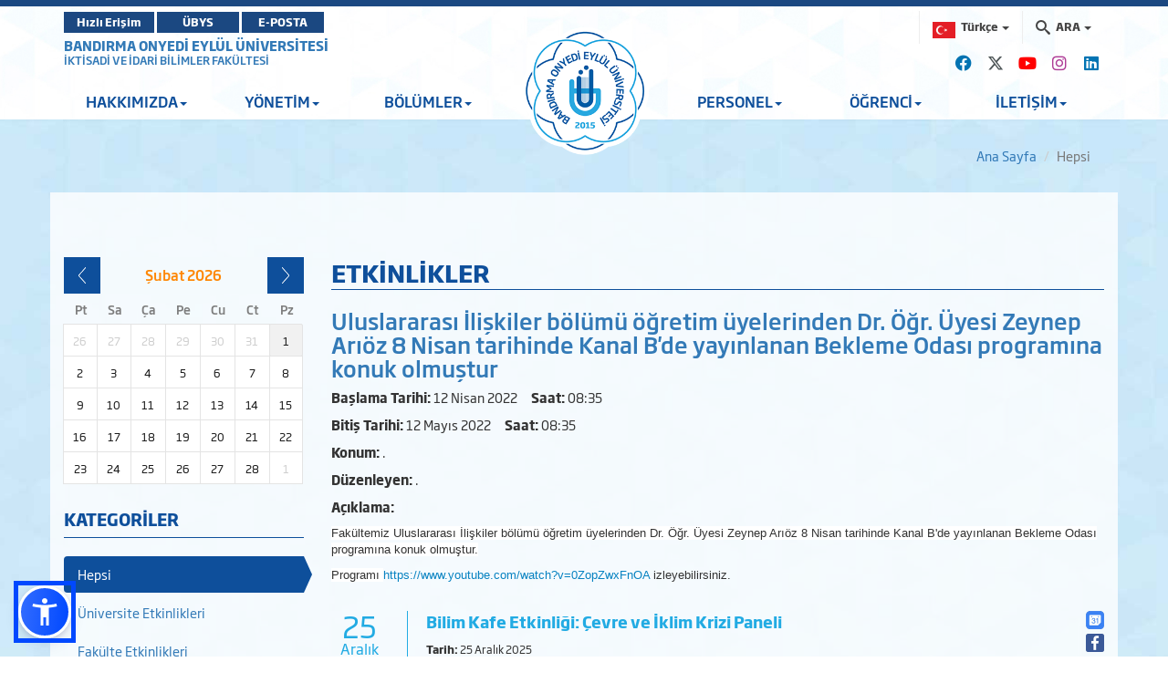

--- FILE ---
content_type: text/html; charset=utf-8
request_url: https://iibf.bandirma.edu.tr/tr/iibf/Etkinlik/Liste/Uluslararasi-Iliskiler-bolumu-ogretim-uyelerinden-Dr-Ogr-Uyesi-Zeynep-Arioz-8-Nisan-tarihinde-Kanal-Bde-yayinlanan-Bekleme-Odasi-programina-konuk-olmustur-879?k=-1
body_size: 21178
content:
<!DOCTYPE html>

<html>
<head>
    <meta name="viewport" content="width=device-width, initial-scale=1" />

    <meta charset="utf-8" />
    <meta http-equiv="X-UA-Compatible" content="IE=edge" />
    <title>BANDIRMA ONYEDİ EYL&#220;L &#220;NİVERSİTESİ - İktisadi ve İdari Bilimler Fak&#252;ltesi Liste</title>
    <meta name="description" content="BANDIRMA ONYEDİ EYL&#220;L &#220;NİVERSİTESİ KURUMSAL İNTERNET SİTESİ">
    <meta name="keywords" content="Bandırma, Onyedi, Eylül, Üniversitesi, Bandırma Onyedi Eylül Üniversitesi">

    <meta property="og:title">
    <meta property="og:description">
    <meta property="og:image">

    <meta name="twitter:card" content="summary_large_image" />
    <meta name="twitter:title">
    <meta name="twitter:description">
    <meta name="twitter:image">


    <!-- Favicons -->
    <link rel="apple-touch-icon" sizes="57x57" href="/Content/Ortak/images/favicons/apple-icon-57x57.png">
    <link rel="apple-touch-icon" sizes="60x60" href="/Content/Ortak/images/favicons/apple-icon-60x60.png">
    <link rel="apple-touch-icon" sizes="72x72" href="/Content/Ortak/images/favicons/apple-icon-72x72.png">
    <link rel="apple-touch-icon" sizes="76x76" href="/Content/Ortak/images/favicons/apple-icon-76x76.png">
    <link rel="apple-touch-icon" sizes="114x114" href="/Content/Ortak/images/favicons/apple-icon-114x114.png">
    <link rel="apple-touch-icon" sizes="120x120" href="/Content/Ortak/images/favicons/apple-icon-120x120.png">
    <link rel="apple-touch-icon" sizes="144x144" href="/Content/Ortak/images/favicons/apple-icon-144x144.png">
    <link rel="apple-touch-icon" sizes="152x152" href="/Content/Ortak/images/favicons/apple-icon-152x152.png">
    <link rel="apple-touch-icon" sizes="180x180" href="/Content/Ortak/images/favicons/apple-icon-180x180.png">
    <link rel="icon" type="image/png" sizes="192x192" href="/Content/Ortak/images/favicons/android-icon-192x192.png">
    <link rel="icon" type="image/png" sizes="32x32" href="/Content/Ortak/images/favicons/favicon-32x32.png">
    <link rel="icon" type="image/png" sizes="96x96" href="/Content/Ortak/images/favicons/favicon-96x96.png">
    <link rel="icon" type="image/png" sizes="16x16" href="/Content/Ortak/images/favicons/favicon-16x16.png">
    <link rel="manifest" href="/Content/Ortak/images/favicons/manifest.json">
    <meta name="msapplication-TileColor" content="#ffffff">
    <meta name="msapplication-TileImage" content="/Content/Ortak/images/favicons/ms-icon-144x144.png">
    <meta name="theme-color" content="#ffffff">
    <base />


    <link href="/SGTcss?v=y18zaMXl3zEbcedwy3ktK40aqO11PwUqg_kNVLVhDq41" rel="stylesheet"/>



    <script src="/SGTjs?v=v3pGm9z367CHEQ5zc2xAjvDHrqoiJ1VvoGQ0WPTjlWw1"></script>

    

    

    <!-- Google Analytics -->
    <script src="https://www.google-analytics.com/analytics.js"></script>
    <script>
        (function (i, s, o, g, r, a, m) {
            i['GoogleAnalyticsObject'] = r; i[r] = i[r] || function () {
                (i[r].q = i[r].q || []).push(arguments)
            }, i[r].l = 1 * new Date(); a = s.createElement(o),
                m = s.getElementsByTagName(o)[0]; a.async = 1; a.src = g; m.parentNode.insertBefore(a, m)
        })(window, document, 'script', 'https://www.google-analytics.com/analytics.js', 'ga');

        ga('create', 'G-NS9204N16S', 'auto');
        ga('send', 'pageview');
    </script>

    <!-- Global site tag (gtag.js) - Google Analytics -->
    <script async src="https://www.googletagmanager.com/gtag/js?id=G-NS9204N16S"></script>
    <script>
        window.dataLayer = window.dataLayer || [];
        function gtag() { dataLayer.push(arguments); }
        gtag('js', new Date());

        gtag('config', 'G-NS9204N16S');
    </script>
    <!-- End Google Analytics -->





</head>
<body class="bandirma" data-scrollwidth="17">


    <header id="header">
        <div class="top-bar">
            <div class="top"></div>
            <div class="middle">
                <div class="container clearfix">
                    <div class="buttons pull-left">
							<a class="btn btn-primary" target="_blank" href="https://banuportal.bandirma.edu.tr/">Hızlı Erişim</a>
                            <a class="btn btn-primary" target="_blank" href="https://ubys.bandirma.edu.tr/">ÜBYS</a>
                            <a class="btn btn-primary" href="https://mail.google.com/a/bandirma.edu.tr" target="_blank">E-POSTA</a>
                    </div>
                    <div class="search pull-right">
                        <div class="navbar-form" role="search">
                            <div class="input-group">
                                <ul class="breadcrumb-buttons">
                                        <li class="language dropdown">
                                            
<a href="#" class="dropdown-toggle" data-toggle="dropdown"><img src="/Content/Web/images/flags/TR_yeni.png" alt="T&#252;rk&#231;e" width="25" height="18"> <span>T&#252;rk&#231;e</span> <b class="caret"></b></a>
<ul class="dropdown-menu dropdown-menu-right icons-right">
    <li class="active">
        <a href="/tr/iibf"><img src="/Content/Web/images/flags/TR_yeni.png" alt="T&#252;rk&#231;e" width="25" height="18" /> T&#252;rk&#231;e</a>
    </li>
    <li class="">
        <a href="/en/iibf"><img src="/Content/Web/images/flags/1.png" alt="English" width="25" height="18" /> English</a>
    </li>
    
</ul>

                                        </li>
                                                                        <li class="dropdown">
                                        







<a href="#" class="dropdown-toggle" data-toggle="dropdown"><i class="icon-search3"></i> <span>ARA</span> <b class="caret"></b></a>
<div class="popup dropdown-menu dropdown-menu-right">
    <div class="popup-header">
        <a href="#" class="pull-left"><i class="icon-paragraph-justify"></i></a>
        <span>Hızlı Arama</span>
        <a href="#" class="pull-right"><i class="icon-new-tab"></i></a>
    </div>

<form action="/tr/iibf/Arama/BirimdeAra/92" class="breadcrumb-search" id="HizliAramaForm" method="post"><input name="__RequestVerificationToken" type="hidden" value="L97Zwz_LVgcO6fwOYw6wy_si-xXUeQfRSHP9EuGAHDIrt2Q1wwlprla1Y7Wj7eONqCWqyWn5qH4txQXBDnBiKI5r5Pc5go6cZl9Fo3todwE1" /><input class="form-control autocomplete" id="AranacakKelime" name="AranacakKelime" placeholder="Aranacak Kelime..." tabindex="1" type="text" value="" /><input data-val="true" data-val-number="BirimID alanı bir sayı olmalıdır." data-val-required="The BirimID field is required." id="BirimID" name="BirimID" type="hidden" value="" /><input id="BirimSEO" name="BirimSEO" type="hidden" value="iibf" /><input id="SubDomain" name="SubDomain" type="hidden" value="" />        <input type="submit" class="btn btn-block btn-primary" value="ARA">
</form>
</div>

<script>
    $('#AranacakKelime').keypress(function (e) {
        if (e.which == 13) {
            $("#HizliAramaForm").submit();
            return false;
        }
    });
</script>


                                    </li>
                                </ul>
                            </div>
                        </div>
                    </div>
                </div>
            </div>
        </div>
        <div class="navbar-container">
            <div class="container">
                <div id="navbar-tools">
                    <!--Donut#[base64]#-->



<link rel="stylesheet" href="https://cdnjs.cloudflare.com/ajax/libs/font-awesome/6.4.2/css/all.min.css" integrity="sha512-z3gLpd7yknf1YoNbCzqRKc4qyor8gaKU1qmn+CShxbuBusANI9QpRohGBreCFkKxLhei6S9CQXFEbbKuqLg0DA==" crossorigin="anonymous" referrerpolicy="no-referrer" />

    <a class="social-icon" href="https://www.facebook.com/profile.php?id=100080372980222" target="_blank"><i class="fa-brands fa-facebook"></i></a>     <a class="social-icon" href="https://twitter.com/banu_iibf" target="_blank"><i class="fa-brands fa-x-twitter"></i></a>     <a class="social-icon" href="https://www.youtube.com/channel/UCnF7WNo7l4JqILgNkdhO_zw" target="_blank"><i class="fa-brands fa-youtube"></i></a>     <a class="social-icon" href="https://www.instagram.com/banuiibf/" target="_blank"><i class="fa-brands fa-instagram"></i></a>
    <a class="social-icon" href="" target="_blank"><i class="fa-brands fa-linkedin"></i></a>


<!--EndDonut-->
                </div>
            </div>
            <nav class="navbar navbar-default navbar-sticky">
                <div class="container">
                        <div class="site-name">
                            <a href="https://www.bandirma.edu.tr/">BANDIRMA ONYEDİ EYL&#220;L &#220;NİVERSİTESİ</a>
                            <span><a href=https://iibf.bandirma.edu.tr/iibf>İKTİSADİ VE İDARİ BİLİMLER FAK&#220;LTESİ</a></span>
                            <span><a href=https://iibf.bandirma.edu.tr/iibf></a></span>
                        </div> <!--div class="navbar-header"> <a class="nav-button" id="nav-button"> <span>MENU</span> <i class="lines"></i> </a> </div-->
                    

<div class="collapse navbar-collapse js-navbar-collapse" id="mainMenu">
    <ul class="nav navbar-nav level0">

            <li class="dropdown  depth-0   ">
                <a class="dropdown-toggle" data-toggle="dropdown">HAKKIMIZDA<span class="caret"></span></a>

                        <ul class="dropdown-menu" style="display: none; opacity: 1;">

                                <li class="dropdown depth-1 ">
                                    <a href="/tr/iibf/s/Dekan-Mesaji-98" >Dekan Mesajı</a>
                                </li>
                                <li class="dropdown depth-1 ">
                                    <a href="/tr/iibf/s/Misyonumuz-ve-Vizyonumuz-111" >Misyon & Vizyon</a>
                                </li>
                                <li class="dropdown depth-1 ">
                                    <a href="/tr/iibf/s/Organizasyon-Semasi-255" >Organizasyon Şeması</a>
                                </li>
                                <li class="dropdown depth-1 ">
                                    <a href="/tr/iibf/s/Tarihce-354" >Tarihçe</a>
                                </li>
                                <li class="dropdown depth-1 ">
                                    <a href="/tr/iibf/s/Tanitim-Videolari-35386" >Tanıtım</a>
                                </li>
                                <li class="dropdown depth-1 ">
                                    <a class="dropdown-toggle" data-toggle="dropdown">Stratejik Plan<i class="fa fa-caret-right pull-right"></i></a>
                                        <ul class="dropdown-menu" style="display: none; opacity: 1;">
                                                <li class="depth-2 ">
                                                    <a href="/tr/iibf/s/Stratejik-Planlarimiz-17931" >Stratejik Plan</a>
                                                </li>
                                                <li class="depth-2 ">
                                                    <a href="/tr/iibf/s/Stratejik-Hedefler-17926" >Stratejik Hedeflerimiz</a>
                                                </li>
                                                <li class="depth-2 ">
                                                    <a href="/tr/iibf/s/Stratejik-Plan-Izleme-Raporu-17929" >Stratejik Plan İzleme Raporları</a>
                                                </li>
                                        </ul>
                                </li>
                                <li class="dropdown depth-1 ">
                                    <a href="/tr/iibf/s/Dekanlik-Akreditasyon-ve-Kalite-Komisyonu-1670" >Kalite Yönetim Sistemi<i class="fa fa-caret-right pull-right"></i></a>
                                        <ul class="dropdown-menu" style="display: none; opacity: 1;">
                                                <li class="depth-2 ">
                                                    <a href="/tr/iibf/s/Dekanlik-Akreditasyon-ve-Kalite-Komisyonu-1670" >Dekanlık Akreditasyon ve Kalite Komisyonu</a>
                                                </li>
                                                <li class="depth-2 ">
                                                    <a href="/tr/iibf/s/Ic-Degerlendirme-Raporu-247" >Birim (İİBF) İç Değerlendirme Raporları</a>
                                                </li>
                                                <li class="depth-2 ">
                                                    <a href="/tr/iibf/s/IIBF-Faaliyet-Raporlari-21421" >İİBF Faaliyet Raporları</a>
                                                </li>
                                                <li class="depth-2 ">
                                                    <a href="/tr/iibf/s/Gorev-Tanimlari-19819" >Görev Tanımları</a>
                                                </li>
                                                <li class="depth-2 ">
                                                    <a href="/tr/iibf/s/Is-Akis-Semalari-20034" >İş Akış Şemaları</a>
                                                </li>
                                                <li class="depth-2 ">
                                                    <a href="/tr/iibf/s/Ic-ve-Dis-Paydaslarimiz-20055" >İç ve Dış Paydaşlarımız</a>
                                                </li>
                                                <li class="depth-2 ">
                                                    <a href="/tr/iibf/s/Ogrenci-Memnuniyeti-Anket-Raporu-33376" >Öğrenci Memnuniyeti Anket Raporu</a>
                                                </li>
                                        </ul>
                                </li>
                                <li class="dropdown depth-1 ">
                                    <a href="/tr/iibf/s/KURULLAR-ve-KOMISYONLAR-35179" >Kurullar ve Komisyonlar</a>
                                </li>
                                <li class="dropdown depth-1 ">
                                    <a href="/tr/iibf/s/Hassas-Gorevler-17082" >Hassas Görevler</a>
                                </li>
                                <li class="dropdown depth-1 ">
                                    <a href="/tr/iibf/s/Dekanlarimiz-21022" >Dekanlarımız</a>
                                </li>
                                <li class="dropdown depth-1 ">
                                    <a href="https://sosyaletik.bandirma.edu.tr/sosyaletik" target"_self"  class="" data-toggle="" >Sosyal ve Beşeri Bilimler Etik Kurulu</a>
                                </li>
                                <li class="dropdown depth-1 ">
                                    <a class="dropdown-toggle" data-toggle="dropdown">Araştırma ve Geliştirme<i class="fa fa-caret-right pull-right"></i></a>
                                        <ul class="dropdown-menu" style="display: none; opacity: 1;">
                                                <li class="depth-2 ">
                                                    <a href="/tr/iibf/s/Akademik-Performans-Izleme-33349" >Akademik Performans İzleme</a>
                                                </li>
                                                <li class="depth-2 ">
                                                    <a href="/tr/iibf/s/Toplumsal-Katki--33369" >Toplumsal Katkı</a>
                                                </li>
                                                <li class="depth-2 ">
                                                    <a href="/tr/iibf/s/Projeler-33374" >Projeler</a>
                                                </li>
                                        </ul>
                                </li>
                                <li class="dropdown depth-1 ">
                                    <a href="/tr/iibf/s/Risk-Kutugu-35479" >Risk Kütüğü</a>
                                </li>
                                <li class="dropdown depth-1 ">
                                    <a href="/tr/iibf/s/Bina-Kat-Planlari-22784" >Bina Kat Planları</a>
                                </li>

                        </ul>
            </li>
            <li class="dropdown  depth-0   ">
                <a class="dropdown-toggle" data-toggle="dropdown">YÖNETİM<span class="caret"></span></a>

                        <ul class="dropdown-menu" style="display: none; opacity: 1;">

                                <li class="dropdown depth-1 ">
                                    <a href="/tr/iibf/s/Dekanlik-235" >Dekanlık</a>
                                </li>
                                <li class="dropdown depth-1 ">
                                    <a href="/tr/iibf/s/Fakulte-Kurulu-112" >Fakülte Kurulu<i class="fa fa-caret-right pull-right"></i></a>
                                        <ul class="dropdown-menu" style="display: none; opacity: 1;">
                                                <li class="depth-2 ">
                                                    <a href="/tr/iibf/s/Fakulte-Kurulu-112" >Fakülte Kurulu Organizasyon Şeması</a>
                                                </li>
                                                <li class="depth-2 ">
                                                    <a href="/tr/iibf/s/-35384" >Fakülte Kurulu Kararları</a>
                                                </li>
                                        </ul>
                                </li>
                                <li class="dropdown depth-1 ">
                                    <a href="/tr/iibf/s/Fakulte-Yonetim-Kurulu-113" >Fakülte Yönetim Kurulu<i class="fa fa-caret-right pull-right"></i></a>
                                        <ul class="dropdown-menu" style="display: none; opacity: 1;">
                                                <li class="depth-2 ">
                                                    <a href="/tr/iibf/s/Fakulte-Yonetim-Kurulu-113" >Fakülte Yönetim Kurulu Organizasyon Şeması</a>
                                                </li>
                                                <li class="depth-2 ">
                                                    <a href="/tr/iibf/s/-35384" >Fakülte Yönetim Kurulu Kararları</a>
                                                </li>
                                        </ul>
                                </li>
                                <li class="dropdown depth-1 ">
                                    <a href="/tr/iibf/s/Fakulte-Danisma-Kurulu-15062" >Fakülte Danışma Kurulu</a>
                                </li>

                        </ul>
            </li>
            <li class="dropdown  depth-0   ">
                <a class="dropdown-toggle" data-toggle="dropdown">BÖLÜMLER<span class="caret"></span></a>

                        <ul class="dropdown-menu" style="display: none; opacity: 1;">

                                <li class="dropdown depth-1 ">
                                    <a href="http://iibf.bandirma.edu.tr/tr/ceko">&#199;alışma Ekonomisi ve End&#252;stri İlişkileri B&#246;l&#252;m&#252;</a>
                                </li>
                                <li class="dropdown depth-1 ">
                                    <a href="http://iibf.bandirma.edu.tr/tr/ekonometri">Ekonometri B&#246;l&#252;m&#252;</a>
                                </li>
                                <li class="dropdown depth-1 ">
                                    <a href="http://iibf.bandirma.edu.tr/tr/iktisat">İktisat B&#246;l&#252;m&#252;</a>
                                </li>
                                <li class="dropdown depth-1 ">
                                    <a href="https://iibf.bandirma.edu.tr/en/iktisat" target"_self"  class="" data-toggle="" >İngilizce İktisat Programı</a>
                                </li>
                                <li class="dropdown depth-1 ">
                                    <a href="http://iibf.bandirma.edu.tr/tr/isletme">İşletme B&#246;l&#252;m&#252;</a>
                                </li>
                                <li class="dropdown depth-1 ">
                                    <a href="https://iibf.bandirma.edu.tr/en/isletme" target"_self"  class="" data-toggle="" >İşletme İngilizce Programı</a>
                                </li>
                                <li class="dropdown depth-1 ">
                                    <a href="http://iibf.bandirma.edu.tr/tr/maliye">Maliye B&#246;l&#252;m&#252;</a>
                                </li>
                                <li class="dropdown depth-1 ">
                                    <a href="http://iibf.bandirma.edu.tr/tr/sbky">Siyaset Bilimi ve Kamu Y&#246;netimi B&#246;l&#252;m&#252;</a>
                                </li>
                                <li class="dropdown depth-1 ">
                                    <a href="http://iibf.bandirma.edu.tr/tr/uluslararasi">Uluslararası İlişkiler B&#246;l&#252;m&#252;</a>
                                </li>

                        </ul>
            </li>
<li class="logo hidden-xs"><a href="http://www.bandirma.edu.tr/tr"><img src="/Content/Web/images/logo_tr.png" alt="BANDIRMA ONYEDİ EYLÜL ÜNİVERSİTESİ"></a></li>            <li class="dropdown  depth-0   ">
                <a class="dropdown-toggle" data-toggle="dropdown">PERSONEL<span class="caret"></span></a>

                        <ul class="dropdown-menu" style="display: none; opacity: 1;">

                                <li class="dropdown depth-1 ">
                                    <a href="http://iibf.bandirma.edu.tr/tr/iibf/Personel/Akademik">Akademik Personel</a>
                                </li>
                                <li class="dropdown depth-1 ">
                                    <a href="http://iibf.bandirma.edu.tr/tr/iibf/Personel/Idari">İdari Personel</a>
                                </li>
                                <li class="dropdown depth-1 ">
                                    <a href="/tr/iibf/s/Idari-Personel-Organizasyon-Semasi-14431" >İdari Personel Organizasyon Şeması</a>
                                </li>
                                <li class="dropdown depth-1 ">
                                    <a href="/tr/iibf/s/-Matbu-Formlar-40" >Formlar</a>
                                </li>
                                <li class="dropdown depth-1 ">
                                    <a href="/tr/iibf/s/DEKANLIK-TOPLANTI-SALONU-REZERVE-TAKVIMI-22071" >Dekanlık Toplantı Salonu Rezerve Takvimi</a>
                                </li>

                        </ul>
            </li>
            <li class="dropdown  vurgula  depth-0   ">
                <a class="dropdown-toggle" data-toggle="dropdown">ÖĞRENCİ<span class="caret"></span></a>

                        <ul class="dropdown-menu" style="display: none; opacity: 1;">

                                <li class="dropdown depth-1 ">
                                    <a href="/tr/iibf/s/Mevzuatlarimiz-256" >MEVZUAT</a>
                                </li>
                                <li class="dropdown depth-1 ">
                                    <a href="/tr/iibf/s/Dilekce-Ornekleri-55" >ÖĞRENCİ FORMLARI</a>
                                </li>
                                <li class="dropdown depth-1 ">
                                    <a class="dropdown-toggle" data-toggle="dropdown">İSTEĞE BAĞLI STAJ<i class="fa fa-caret-right pull-right"></i></a>
                                        <ul class="dropdown-menu" style="display: none; opacity: 1;">
                                                <li class="depth-2 ">
                                                    <a href="/tr/iibf/s/ISTEGE-BAGLI-STAJ-ISLEMLERI-21617" >İsteğe Bağlı Staj İşlemleri</a>
                                                </li>
                                                <li class="depth-2 ">
                                                    <a href="/tr/iibf/s/ISTEGE-BAGLI-STAJ-HAKKINDA-SIKCA-SORULAN-SORULAR-21619" >İsteğe Bağlı Staj Hakkında Sıkça Sorulan Sorular</a>
                                                </li>
                                                <li class="depth-2 ">
                                                    <a href="/tr/iibf/s/Bolum-Staj-Koordinator-Listesi-21641" >Bölüm Staj Koordinatör Listesi</a>
                                                </li>
                                        </ul>
                                </li>
                                <li class="dropdown depth-1 ">
                                    <a href="/tr/iibf/s/DEGISIM-PROGRAMLARI-680" >DEĞİŞİM PROGRAMLARI ve KOORDİNATÖRLÜKLER</a>
                                </li>
                                <li class="dropdown depth-1 ">
                                    <a href="https://ubys.bandirma.edu.tr/AIS/OutcomeBasedLearning/Home/Index?culture=tr-TR" target"_self"  class="" data-toggle="" >BİLGİ PAKETİ / DERS KATALOĞU</a>
                                </li>
                                <li class="dropdown depth-1 ">
                                    <a href="https://oidb.bandirma.edu.tr/tr/oidb/Sayfa/Goster/ONLISANS-LISANS-VE-LISANSUSTU-AKADEMIK-TAKVIMLER-17083" target"_self"  class="" data-toggle="" >AKADEMİK TAKVİM</a>
                                </li>
                                <li class="dropdown depth-1 ">
                                    <a class="dropdown-toggle" data-toggle="dropdown">S.S.S<i class="fa fa-caret-right pull-right"></i></a>
                                        <ul class="dropdown-menu" style="display: none; opacity: 1;">
                                                <li class="depth-2 ">
                                                    <a href="/tr/iibf/s/Obs-Uzerinden-Belge-Talebi-17297" >OBS EZERİNDEN BELGE TALEBİ</a>
                                                </li>
                                                <li class="depth-2 ">
                                                    <a href="https://webyonetim.bandirma.edu.tr/Content/Web/Yuklemeler/DosyaYoneticisi/539/files/IIBF_Sınavlarda_Uyulması_Gereken_Kurallar%20(2)(1).pdf" target"_self"  class="" data-toggle="" >Sınavda Uyulması Gereken kurallar</a>
                                                </li>
                                                <li class="depth-2 ">
                                                    <a href="/tr/iibf/s/Sikca-Sorulan-Sorular-17686" >Sıkça Sorulan Sorular</a>
                                                </li>
                                        </ul>
                                </li>
                                <li class="dropdown depth-1 ">
                                    <a href="/tr/iibf/s/Engelsiz-Universite-Ogrenci-Danismani-ve-Bolum-Temsilcileri-20168" >ENGELSİZ ÜNİVERSİTE ÖĞRENCİ DANIŞMANLARI</a>
                                </li>
                                <li class="dropdown depth-1 ">
                                    <a href="/tr/iibf/s/Dekana-Sor-20866" >Dekana Sor</a>
                                </li>
                                <li class="dropdown depth-1 ">
                                    <a href="/tr/iibf/s/ORYANTASYON-34279" >ORYANTASYON</a>
                                </li>
                                <li class="dropdown depth-1 ">
                                    <a class="dropdown-toggle" data-toggle="dropdown">MEZUN<i class="fa fa-caret-right pull-right"></i></a>
                                        <ul class="dropdown-menu" style="display: none; opacity: 1;">
                                                <li class="depth-2 ">
                                                    <a href="/tr/iibf/s/MEZUN-34291" >BANÜ-KAGEM Mezun Ofisi</a>
                                                </li>
                                                <li class="depth-2 ">
                                                    <a href="https://docs.google.com/forms/d/1FLlIaAQ84N9O6JRlrmrXk_bkaPQ8PwvuLmsqG3TjMko/edit" target"_self"  class="" data-toggle="" >BANÜ-İİBF Mezunları</a>
                                                </li>
                                                <li class="depth-2 ">
                                                    <a href="/tr/iibf/s/Mezun-Anket-Degerlendirme-Raporlari-34561" >Mezun Anket Raporları</a>
                                                </li>
                                        </ul>
                                </li>

                        </ul>
            </li>
            <li class="dropdown  vurgula  depth-0   ">
                <a class="dropdown-toggle" data-toggle="dropdown">İLETİŞİM<span class="caret"></span></a>

                        <ul class="dropdown-menu" style="display: none; opacity: 1;">

                                <li class="dropdown depth-1 ">
                                    <a href="http://iibf.bandirma.edu.tr/tr/iibf/Iletisim">İletişim</a>
                                </li>

                        </ul>
            </li>


        
        
    </ul>
</div>

                </div>
            </nav>
            <div class="navbar navbar-mobile navbar-sticky">
                <div class="container">
                    <div class="row">
                        <div class="col-md-3 col-sm-4">
                            <div class="logo">
                                <a href="/tr/iibf">
                                    <img src=/Content/Web/images/logo_tr.png alt="BANDIRMA ONYEDİ EYL&#220;L &#220;NİVERSİTESİ" />
                                </a>
                            </div>
                        </div>
                        <div class="col-md-9 col-sm-8">
                            <a class="nav-button" id="nav-button"> <span>MENU</span> <i class="lines"></i> </a>
                        </div>
                    </div>
                </div>
            </div>
        </div>
    </header>


    <main id="container">
        




<div class="container">
    <ol class="breadcrumb">
        <li><a href="/">Ana Sayfa</a></li>
        <li class="active">Hepsi</li>
    </ol>
</div>
<div class="widgetWrapper ">
    <div class="container contentBg">
        <div class="row">
            <div class="col-md-3">
                <div class="widget-main sideBar widget-etkinlik-takvimi">
                    <div class="widget-main-title">
                        <a href="#"><h4 class="widget-title">ETKİNLİK TAKVİMİ</h4></a>
                    </div>
                    <div class="widget-inner">
                        <div id="etkinlik-takvimi" data-postlink="/tr/92/Etkinlik/TakvimListe" data-bid="92" data-birimseo="iibf" data-lang="tr"></div>
                        <div style="clear: both;"></div>
                    </div> <!-- /.widget-inner -->
                </div> <!-- /.widget-main -->
                <div class="widget-main sideBar">
                    <div class="widget-main-title">
                        <a href="#"><h4 class="widget-title">KATEGORİLER</h4></a>
                    </div>
                    <div class="widget-inner">
                        <div class="blog-categories">
                            



<ul class="nav nav-pills brand-pills nav-stacked">
        <li class="brand-nav active"><a href="/tr/iibf/Etkinlik/Liste?k=-1">Hepsi</a></li>
        <li class="brand-nav "><a href="/tr/iibf/Etkinlik/Liste?k=11">&#220;niversite Etkinlikleri</a></li>
        <li class="brand-nav "><a href="/tr/iibf/Etkinlik/Liste?k=45">Fak&#252;lte Etkinlikleri</a></li>




</ul>


                        </div> <!-- /.blog-categories -->
                    </div> <!-- /.widget-inner -->
                </div> <!-- /.widget-main -->
            </div>
           
            <div class="col-md-9">

                <div class="etkinliklerCont">
                    <div class="spacer35 hidden-sm hidden-xs"></div>
                    <div id="etkinlikler">
                        <h1 class="page-title">ETKİNLİKLER</h1>
                        <div id="seciliEtkinlikDetay">
                            <div> 


    <div class="yazi">
        <h3><a>Uluslararası İlişkiler b&#246;l&#252;m&#252; &#246;ğretim &#252;yelerinden Dr. &#214;ğr. &#220;yesi Zeynep Arı&#246;z 8 Nisan tarihinde Kanal B&#39;de yayınlanan Bekleme Odası programına konuk olmuştur</a></h3>
        <p> <b>Başlama Tarihi:</b> 12 Nisan 2022 &nbsp;&nbsp;&nbsp;  <b>Saat:</b> 08:35 </p>
        <p> <b>Bitiş Tarihi:</b> 12 Mayıs 2022 &nbsp;&nbsp;&nbsp;  <b>Saat:</b> 08:35 </p>
        <p> <b>Konum:</b> . &nbsp;&nbsp;&nbsp; </p>
        <p><b>D&#252;zenleyen:</b> . </p>
        <p><b>A&#231;ıklama:</b> <p style="color: rgb(51, 51, 51); font-family: sans-serif, Arial, Verdana, &quot;Trebuchet MS&quot;; font-size: 13px;"><span style="background-color: rgb(255, 255, 255);">Fak&uuml;ltemiz Uluslararası İlişkiler b&ouml;l&uuml;m&uuml; &ouml;ğretim &uuml;yelerinden Dr. &Ouml;ğr. &Uuml;yesi Zeynep Arı&ouml;z 8 Nisan tarihinde Kanal B&#39;de yayınlanan Bekleme Odası programına konuk olmuştur.</span></p>

<p style="color: rgb(51, 51, 51); font-family: sans-serif, Arial, Verdana, &quot;Trebuchet MS&quot;; font-size: 13px;"><span style="background-color: rgb(255, 255, 255);">Programı&nbsp;</span><a href="https://www.youtube.com/watch?v=0ZopZwxFnOA" style="color: rgb(7, 130, 193);">https://www.youtube.com/watch?v=0ZopZwxFnOA</a>&nbsp;izleyebilirsiniz.</p>
</p>
        
    </div>

</div>
                        </div>
                        <div class="etkinlik-liste">

                            


        <div class="etkinlik">
            <div class="tarih"> <span class="gun">25</span> <span class="ay">Aralık</span> <span class="yil">2025</span> </div>
            <div class="yazi">
                <h3>
                    <a class="etkinlikLink" data-id="1592" data-birimseo="iibf" data-lang="tr" data-slug="Bilim-Kafe-Etkinligi-Cevre-ve-Iklim-Krizi-Paneli" href="#seciliEtkinlikDetay">Bilim Kafe Etkinliği: &#199;evre ve İklim Krizi Paneli</a>
                </h3>
                <p> <b>Tarih:</b> 25 Aralık 2025 </p>
                <p> <b>Saat:</b> 13:00 </p>
                <p> <b>Yer:</b> Prof. Dr. Aziz Sancar Konferans Salonu </p>
            </div>
            <div class="paylas">
                <a href="https://www.google.com/calendar/render?action=TEMPLATE&amp;amp;dates=20170630T140000/20170630T160000&amp;amp;sprop=website:http://www.bandirma.edu.tr/tr/92/Etkinlik/Goster/Bilim-Kafe-Etkinligi-Cevre-ve-Iklim-Krizi-Paneli-1592&amp;amp;location=Prof. Dr. Aziz Sancar Konferans Salonu&amp;amp;details=&amp;amp;pli=1&amp;amp;gsessionid=ok&amp;amp;sf=true&amp;amp;output=xml" title="Google takvime ekle" target="_blank">
                    <img src="/Content/Web/images/google-takvim.png" height="20" width="20" alt="Google Takvime Ekle">
                </a>
                <a href="http://www.facebook.com/sharer.php?u=http://www.bandirma.edu.tr/tr/92/Etkinlik/Goster/Bilim-Kafe-Etkinligi-Cevre-ve-Iklim-Krizi-Paneli-1592" title="Facebookta paylaş" target="_blank">
                    <img src="/Content/Web/images/facebook.png" height="20" width="20" alt="Facebookta Paylaş">
                </a>
                <a href="http://twitter.com/home?status=http://www.bandirma.edu.tr/tr/etkinlik/goster/5189/onur-gocmez-ve-serdar-kuter-ile-soylesi/tr/92/Etkinlik/Goster/Bilim-Kafe-Etkinligi-Cevre-ve-Iklim-Krizi-Paneli-1592" title="twitter da paylaş" target="_blank">
                    <img src="/Content/Web/images/twitter.png" height="20" width="20" alt="Twitterda Paylaş">
                </a>
            </div>
        </div>
        <div class="etkinlik">
            <div class="tarih"> <span class="gun">24</span> <span class="ay">Aralık</span> <span class="yil">2025</span> </div>
            <div class="yazi">
                <h3>
                    <a class="etkinlikLink" data-id="1593" data-birimseo="iibf" data-lang="tr" data-slug="Gelecegi-Tasarlayan-Gencler-Dijital-Yesil-ve-Sosyal-Donusumde-Rolunuz-Soylesisi-Duzenleniyor" href="#seciliEtkinlikDetay">“Geleceği Tasarlayan Gen&#231;ler: Dijital, Yeşil ve Sosyal D&#246;n&#252;ş&#252;mde Rol&#252;n&#252;z” S&#246;yleşisi D&#252;zenleniyor</a>
                </h3>
                <p> <b>Tarih:</b> 24 Aralık 2025 </p>
                <p> <b>Saat:</b> 13:00 </p>
                <p> <b>Yer:</b> Prof. Dr. Fuat Sezgin Konferans Salonu </p>
            </div>
            <div class="paylas">
                <a href="https://www.google.com/calendar/render?action=TEMPLATE&amp;amp;dates=20170630T140000/20170630T160000&amp;amp;sprop=website:http://www.bandirma.edu.tr/tr/92/Etkinlik/Goster/Gelecegi-Tasarlayan-Gencler-Dijital-Yesil-ve-Sosyal-Donusumde-Rolunuz-Soylesisi-Duzenleniyor-1593&amp;amp;location=Prof. Dr. Fuat Sezgin Konferans Salonu&amp;amp;details=&amp;amp;pli=1&amp;amp;gsessionid=ok&amp;amp;sf=true&amp;amp;output=xml" title="Google takvime ekle" target="_blank">
                    <img src="/Content/Web/images/google-takvim.png" height="20" width="20" alt="Google Takvime Ekle">
                </a>
                <a href="http://www.facebook.com/sharer.php?u=http://www.bandirma.edu.tr/tr/92/Etkinlik/Goster/Gelecegi-Tasarlayan-Gencler-Dijital-Yesil-ve-Sosyal-Donusumde-Rolunuz-Soylesisi-Duzenleniyor-1593" title="Facebookta paylaş" target="_blank">
                    <img src="/Content/Web/images/facebook.png" height="20" width="20" alt="Facebookta Paylaş">
                </a>
                <a href="http://twitter.com/home?status=http://www.bandirma.edu.tr/tr/etkinlik/goster/5189/onur-gocmez-ve-serdar-kuter-ile-soylesi/tr/92/Etkinlik/Goster/Gelecegi-Tasarlayan-Gencler-Dijital-Yesil-ve-Sosyal-Donusumde-Rolunuz-Soylesisi-Duzenleniyor-1593" title="twitter da paylaş" target="_blank">
                    <img src="/Content/Web/images/twitter.png" height="20" width="20" alt="Twitterda Paylaş">
                </a>
            </div>
        </div>
        <div class="etkinlik">
            <div class="tarih"> <span class="gun">10</span> <span class="ay">Aralık</span> <span class="yil">2025</span> </div>
            <div class="yazi">
                <h3>
                    <a class="etkinlikLink" data-id="1574" data-birimseo="iibf" data-lang="tr" data-slug="21-Yuzyilda-Insan-Haklari-Teori-Uygulama-ve-Krizler-Konferansi" href="#seciliEtkinlikDetay">21. Y&#252;zyılda İnsan Hakları: Teori, Uygulama ve Krizler Konferansı</a>
                </h3>
                <p> <b>Tarih:</b> 10 Aralık 2025 </p>
                <p> <b>Saat:</b> 11:00 </p>
                <p> <b>Yer:</b> Prof.Dr. Fuat SEZGİN Konferans Salonu </p>
            </div>
            <div class="paylas">
                <a href="https://www.google.com/calendar/render?action=TEMPLATE&amp;amp;dates=20170630T140000/20170630T160000&amp;amp;sprop=website:http://www.bandirma.edu.tr/tr/92/Etkinlik/Goster/21-Yuzyilda-Insan-Haklari-Teori-Uygulama-ve-Krizler-Konferansi-1574&amp;amp;location=Prof.Dr. Fuat SEZGİN Konferans Salonu&amp;amp;details=&amp;amp;pli=1&amp;amp;gsessionid=ok&amp;amp;sf=true&amp;amp;output=xml" title="Google takvime ekle" target="_blank">
                    <img src="/Content/Web/images/google-takvim.png" height="20" width="20" alt="Google Takvime Ekle">
                </a>
                <a href="http://www.facebook.com/sharer.php?u=http://www.bandirma.edu.tr/tr/92/Etkinlik/Goster/21-Yuzyilda-Insan-Haklari-Teori-Uygulama-ve-Krizler-Konferansi-1574" title="Facebookta paylaş" target="_blank">
                    <img src="/Content/Web/images/facebook.png" height="20" width="20" alt="Facebookta Paylaş">
                </a>
                <a href="http://twitter.com/home?status=http://www.bandirma.edu.tr/tr/etkinlik/goster/5189/onur-gocmez-ve-serdar-kuter-ile-soylesi/tr/92/Etkinlik/Goster/21-Yuzyilda-Insan-Haklari-Teori-Uygulama-ve-Krizler-Konferansi-1574" title="twitter da paylaş" target="_blank">
                    <img src="/Content/Web/images/twitter.png" height="20" width="20" alt="Twitterda Paylaş">
                </a>
            </div>
        </div>
        <div class="etkinlik">
            <div class="tarih"> <span class="gun">24</span> <span class="ay">Ekim</span> <span class="yil">2025</span> </div>
            <div class="yazi">
                <h3>
                    <a class="etkinlikLink" data-id="1537" data-birimseo="iibf" data-lang="tr" data-slug="Kuresel-Guvenlik-Uluslararasi-Is-Birligi-ve-BMnin-Rolu-Konferansi" href="#seciliEtkinlikDetay">&quot;K&#252;resel G&#252;venlik, Uluslararası İş Birliği ve BM’nin Rol&#252;&quot; Konferansı</a>
                </h3>
                <p> <b>Tarih:</b> 24 Ekim 2025 </p>
                <p> <b>Saat:</b> 10:30 </p>
                <p> <b>Yer:</b> Prof.Dr. Aziz Sancar Konferans Salonu </p>
            </div>
            <div class="paylas">
                <a href="https://www.google.com/calendar/render?action=TEMPLATE&amp;amp;dates=20170630T140000/20170630T160000&amp;amp;sprop=website:http://www.bandirma.edu.tr/tr/92/Etkinlik/Goster/Kuresel-Guvenlik-Uluslararasi-Is-Birligi-ve-BMnin-Rolu-Konferansi-1537&amp;amp;location=Prof.Dr. Aziz Sancar Konferans Salonu&amp;amp;details=&amp;amp;pli=1&amp;amp;gsessionid=ok&amp;amp;sf=true&amp;amp;output=xml" title="Google takvime ekle" target="_blank">
                    <img src="/Content/Web/images/google-takvim.png" height="20" width="20" alt="Google Takvime Ekle">
                </a>
                <a href="http://www.facebook.com/sharer.php?u=http://www.bandirma.edu.tr/tr/92/Etkinlik/Goster/Kuresel-Guvenlik-Uluslararasi-Is-Birligi-ve-BMnin-Rolu-Konferansi-1537" title="Facebookta paylaş" target="_blank">
                    <img src="/Content/Web/images/facebook.png" height="20" width="20" alt="Facebookta Paylaş">
                </a>
                <a href="http://twitter.com/home?status=http://www.bandirma.edu.tr/tr/etkinlik/goster/5189/onur-gocmez-ve-serdar-kuter-ile-soylesi/tr/92/Etkinlik/Goster/Kuresel-Guvenlik-Uluslararasi-Is-Birligi-ve-BMnin-Rolu-Konferansi-1537" title="twitter da paylaş" target="_blank">
                    <img src="/Content/Web/images/twitter.png" height="20" width="20" alt="Twitterda Paylaş">
                </a>
            </div>
        </div>
        <div class="etkinlik">
            <div class="tarih"> <span class="gun">15</span> <span class="ay">Ekim</span> <span class="yil">2025</span> </div>
            <div class="yazi">
                <h3>
                    <a class="etkinlikLink" data-id="1530" data-birimseo="iibf" data-lang="tr" data-slug="GELECEGIN-EKONOMISI-BUGUNUN-MUHASEBESI" href="#seciliEtkinlikDetay">GELECEĞİN EKONOMİSİ BUG&#220;N&#220;N MUHASEBESİ!</a>
                </h3>
                <p> <b>Tarih:</b> 15 Ekim 2025 </p>
                <p> <b>Saat:</b> 13:30 </p>
                <p> <b>Yer:</b> Bandırma Onyedi Eyl&#252;l &#220;niversitesi Prof.Dr. Fuat SEZGİN Toplantı Salonu </p>
            </div>
            <div class="paylas">
                <a href="https://www.google.com/calendar/render?action=TEMPLATE&amp;amp;dates=20170630T140000/20170630T160000&amp;amp;sprop=website:http://www.bandirma.edu.tr/tr/92/Etkinlik/Goster/GELECEGIN-EKONOMISI-BUGUNUN-MUHASEBESI-1530&amp;amp;location=Bandırma Onyedi Eyl&#252;l &#220;niversitesi Prof.Dr. Fuat SEZGİN Toplantı Salonu&amp;amp;details=&amp;amp;pli=1&amp;amp;gsessionid=ok&amp;amp;sf=true&amp;amp;output=xml" title="Google takvime ekle" target="_blank">
                    <img src="/Content/Web/images/google-takvim.png" height="20" width="20" alt="Google Takvime Ekle">
                </a>
                <a href="http://www.facebook.com/sharer.php?u=http://www.bandirma.edu.tr/tr/92/Etkinlik/Goster/GELECEGIN-EKONOMISI-BUGUNUN-MUHASEBESI-1530" title="Facebookta paylaş" target="_blank">
                    <img src="/Content/Web/images/facebook.png" height="20" width="20" alt="Facebookta Paylaş">
                </a>
                <a href="http://twitter.com/home?status=http://www.bandirma.edu.tr/tr/etkinlik/goster/5189/onur-gocmez-ve-serdar-kuter-ile-soylesi/tr/92/Etkinlik/Goster/GELECEGIN-EKONOMISI-BUGUNUN-MUHASEBESI-1530" title="twitter da paylaş" target="_blank">
                    <img src="/Content/Web/images/twitter.png" height="20" width="20" alt="Twitterda Paylaş">
                </a>
            </div>
        </div>
        <div class="etkinlik">
            <div class="tarih"> <span class="gun">15</span> <span class="ay">Ekim</span> <span class="yil">2025</span> </div>
            <div class="yazi">
                <h3>
                    <a class="etkinlikLink" data-id="1531" data-birimseo="iibf" data-lang="tr" data-slug="AKREDITASYON-SURECLERININ-DEGERLENDIRILMESI-" href="#seciliEtkinlikDetay">AKREDİTASYON S&#220;RE&#199;LERİNİN DEĞERLENDİRİLMESİ </a>
                </h3>
                <p> <b>Tarih:</b> 15 Ekim 2025 </p>
                <p> <b>Saat:</b> 10:00 </p>
                <p> <b>Yer:</b> Bandırma Onyedi Eyl&#252;l &#220;niversitesi Prof.Dr. Aziz SANCAR Toplantı Salonu </p>
            </div>
            <div class="paylas">
                <a href="https://www.google.com/calendar/render?action=TEMPLATE&amp;amp;dates=20170630T140000/20170630T160000&amp;amp;sprop=website:http://www.bandirma.edu.tr/tr/92/Etkinlik/Goster/AKREDITASYON-SURECLERININ-DEGERLENDIRILMESI--1531&amp;amp;location=Bandırma Onyedi Eyl&#252;l &#220;niversitesi Prof.Dr. Aziz SANCAR Toplantı Salonu&amp;amp;details=&amp;amp;pli=1&amp;amp;gsessionid=ok&amp;amp;sf=true&amp;amp;output=xml" title="Google takvime ekle" target="_blank">
                    <img src="/Content/Web/images/google-takvim.png" height="20" width="20" alt="Google Takvime Ekle">
                </a>
                <a href="http://www.facebook.com/sharer.php?u=http://www.bandirma.edu.tr/tr/92/Etkinlik/Goster/AKREDITASYON-SURECLERININ-DEGERLENDIRILMESI--1531" title="Facebookta paylaş" target="_blank">
                    <img src="/Content/Web/images/facebook.png" height="20" width="20" alt="Facebookta Paylaş">
                </a>
                <a href="http://twitter.com/home?status=http://www.bandirma.edu.tr/tr/etkinlik/goster/5189/onur-gocmez-ve-serdar-kuter-ile-soylesi/tr/92/Etkinlik/Goster/AKREDITASYON-SURECLERININ-DEGERLENDIRILMESI--1531" title="twitter da paylaş" target="_blank">
                    <img src="/Content/Web/images/twitter.png" height="20" width="20" alt="Twitterda Paylaş">
                </a>
            </div>
        </div>
        <div class="etkinlik">
            <div class="tarih"> <span class="gun">30</span> <span class="ay">Eyl&#252;l</span> <span class="yil">2025</span> </div>
            <div class="yazi">
                <h3>
                    <a class="etkinlikLink" data-id="1529" data-birimseo="iibf" data-lang="tr" data-slug="2025-2026-OGRETIM-YILI-KUTUPHANE-ORYANTASYON-PROGRAMI" href="#seciliEtkinlikDetay">2025-2026 &#214;ĞRETİM YILI K&#220;T&#220;PHANE ORYANTASYON PROGRAMI</a>
                </h3>
                <p> <b>Tarih:</b> 30 Eyl&#252;l 2025 </p>
                <p> <b>Saat:</b> 15:30 </p>
                <p> <b>Yer:</b> Bandırma Onyedi Eyl&#252;l &#220;niversitesi K&#252;t&#252;phane Daire Başkanlığı </p>
            </div>
            <div class="paylas">
                <a href="https://www.google.com/calendar/render?action=TEMPLATE&amp;amp;dates=20170630T140000/20170630T160000&amp;amp;sprop=website:http://www.bandirma.edu.tr/tr/92/Etkinlik/Goster/2025-2026-OGRETIM-YILI-KUTUPHANE-ORYANTASYON-PROGRAMI-1529&amp;amp;location=Bandırma Onyedi Eyl&#252;l &#220;niversitesi K&#252;t&#252;phane Daire Başkanlığı&amp;amp;details=&amp;amp;pli=1&amp;amp;gsessionid=ok&amp;amp;sf=true&amp;amp;output=xml" title="Google takvime ekle" target="_blank">
                    <img src="/Content/Web/images/google-takvim.png" height="20" width="20" alt="Google Takvime Ekle">
                </a>
                <a href="http://www.facebook.com/sharer.php?u=http://www.bandirma.edu.tr/tr/92/Etkinlik/Goster/2025-2026-OGRETIM-YILI-KUTUPHANE-ORYANTASYON-PROGRAMI-1529" title="Facebookta paylaş" target="_blank">
                    <img src="/Content/Web/images/facebook.png" height="20" width="20" alt="Facebookta Paylaş">
                </a>
                <a href="http://twitter.com/home?status=http://www.bandirma.edu.tr/tr/etkinlik/goster/5189/onur-gocmez-ve-serdar-kuter-ile-soylesi/tr/92/Etkinlik/Goster/2025-2026-OGRETIM-YILI-KUTUPHANE-ORYANTASYON-PROGRAMI-1529" title="twitter da paylaş" target="_blank">
                    <img src="/Content/Web/images/twitter.png" height="20" width="20" alt="Twitterda Paylaş">
                </a>
            </div>
        </div>
        <div class="etkinlik">
            <div class="tarih"> <span class="gun">23</span> <span class="ay">Eyl&#252;l</span> <span class="yil">2025</span> </div>
            <div class="yazi">
                <h3>
                    <a class="etkinlikLink" data-id="1528" data-birimseo="iibf" data-lang="tr" data-slug="2025-2026-OGRETIM-YILI-ORYANTASYON-PROGRAMI" href="#seciliEtkinlikDetay">2025-2026 &#214;ĞRETİM YILI ORYANTASYON PROGRAMI</a>
                </h3>
                <p> <b>Tarih:</b> 23 Eyl&#252;l 2025 </p>
                <p> <b>Saat:</b> 15:00 </p>
                <p> <b>Yer:</b> Bandırma Onyedi Eyl&#252;l &#220;niversitesi Prof.Dr. Fuat SEZGİN Toplantı Salonu </p>
            </div>
            <div class="paylas">
                <a href="https://www.google.com/calendar/render?action=TEMPLATE&amp;amp;dates=20170630T140000/20170630T160000&amp;amp;sprop=website:http://www.bandirma.edu.tr/tr/92/Etkinlik/Goster/2025-2026-OGRETIM-YILI-ORYANTASYON-PROGRAMI-1528&amp;amp;location=Bandırma Onyedi Eyl&#252;l &#220;niversitesi Prof.Dr. Fuat SEZGİN Toplantı Salonu&amp;amp;details=&amp;amp;pli=1&amp;amp;gsessionid=ok&amp;amp;sf=true&amp;amp;output=xml" title="Google takvime ekle" target="_blank">
                    <img src="/Content/Web/images/google-takvim.png" height="20" width="20" alt="Google Takvime Ekle">
                </a>
                <a href="http://www.facebook.com/sharer.php?u=http://www.bandirma.edu.tr/tr/92/Etkinlik/Goster/2025-2026-OGRETIM-YILI-ORYANTASYON-PROGRAMI-1528" title="Facebookta paylaş" target="_blank">
                    <img src="/Content/Web/images/facebook.png" height="20" width="20" alt="Facebookta Paylaş">
                </a>
                <a href="http://twitter.com/home?status=http://www.bandirma.edu.tr/tr/etkinlik/goster/5189/onur-gocmez-ve-serdar-kuter-ile-soylesi/tr/92/Etkinlik/Goster/2025-2026-OGRETIM-YILI-ORYANTASYON-PROGRAMI-1528" title="twitter da paylaş" target="_blank">
                    <img src="/Content/Web/images/twitter.png" height="20" width="20" alt="Twitterda Paylaş">
                </a>
            </div>
        </div>
        <div class="etkinlik">
            <div class="tarih"> <span class="gun">16</span> <span class="ay">Nisan</span> <span class="yil">2025</span> </div>
            <div class="yazi">
                <h3>
                    <a class="etkinlikLink" data-id="1398" data-birimseo="iibf" data-lang="tr" data-slug="Gorunmeyen-Engeller-Gercek-Hayatlar" href="#seciliEtkinlikDetay">G&#246;r&#252;nmeyen Engeller, Ger&#231;ek Hayatlar</a>
                </h3>
                <p> <b>Tarih:</b> 16 Nisan 2025 </p>
                <p> <b>Saat:</b> 13:30 </p>
                <p> <b>Yer:</b> Prof. Dr. Aziz Sancar Konferans Salonu </p>
            </div>
            <div class="paylas">
                <a href="https://www.google.com/calendar/render?action=TEMPLATE&amp;amp;dates=20170630T140000/20170630T160000&amp;amp;sprop=website:http://www.bandirma.edu.tr/tr/92/Etkinlik/Goster/Gorunmeyen-Engeller-Gercek-Hayatlar-1398&amp;amp;location=Prof. Dr. Aziz Sancar Konferans Salonu&amp;amp;details=&amp;amp;pli=1&amp;amp;gsessionid=ok&amp;amp;sf=true&amp;amp;output=xml" title="Google takvime ekle" target="_blank">
                    <img src="/Content/Web/images/google-takvim.png" height="20" width="20" alt="Google Takvime Ekle">
                </a>
                <a href="http://www.facebook.com/sharer.php?u=http://www.bandirma.edu.tr/tr/92/Etkinlik/Goster/Gorunmeyen-Engeller-Gercek-Hayatlar-1398" title="Facebookta paylaş" target="_blank">
                    <img src="/Content/Web/images/facebook.png" height="20" width="20" alt="Facebookta Paylaş">
                </a>
                <a href="http://twitter.com/home?status=http://www.bandirma.edu.tr/tr/etkinlik/goster/5189/onur-gocmez-ve-serdar-kuter-ile-soylesi/tr/92/Etkinlik/Goster/Gorunmeyen-Engeller-Gercek-Hayatlar-1398" title="twitter da paylaş" target="_blank">
                    <img src="/Content/Web/images/twitter.png" height="20" width="20" alt="Twitterda Paylaş">
                </a>
            </div>
        </div>
        <div class="etkinlik">
            <div class="tarih"> <span class="gun">26</span> <span class="ay">Kasım</span> <span class="yil">2024</span> </div>
            <div class="yazi">
                <h3>
                    <a class="etkinlikLink" data-id="1305" data-birimseo="iibf" data-lang="tr" data-slug="CV-HAZIRLAMA-VE-MULAKAT-TEKNIKLERI" href="#seciliEtkinlikDetay">&quot;CV HAZIRLAMA VE M&#220;LAKAT TEKNİKLERİ&quot;</a>
                </h3>
                <p> <b>Tarih:</b> 26 Kasım 2024 </p>
                <p> <b>Saat:</b> 00:00 </p>
                <p> <b>Yer:</b> İKTİSAT FAK&#220;LTESİ </p>
            </div>
            <div class="paylas">
                <a href="https://www.google.com/calendar/render?action=TEMPLATE&amp;amp;dates=20170630T140000/20170630T160000&amp;amp;sprop=website:http://www.bandirma.edu.tr/tr/92/Etkinlik/Goster/CV-HAZIRLAMA-VE-MULAKAT-TEKNIKLERI-1305&amp;amp;location=İKTİSAT FAK&#220;LTESİ&amp;amp;details=&amp;amp;pli=1&amp;amp;gsessionid=ok&amp;amp;sf=true&amp;amp;output=xml" title="Google takvime ekle" target="_blank">
                    <img src="/Content/Web/images/google-takvim.png" height="20" width="20" alt="Google Takvime Ekle">
                </a>
                <a href="http://www.facebook.com/sharer.php?u=http://www.bandirma.edu.tr/tr/92/Etkinlik/Goster/CV-HAZIRLAMA-VE-MULAKAT-TEKNIKLERI-1305" title="Facebookta paylaş" target="_blank">
                    <img src="/Content/Web/images/facebook.png" height="20" width="20" alt="Facebookta Paylaş">
                </a>
                <a href="http://twitter.com/home?status=http://www.bandirma.edu.tr/tr/etkinlik/goster/5189/onur-gocmez-ve-serdar-kuter-ile-soylesi/tr/92/Etkinlik/Goster/CV-HAZIRLAMA-VE-MULAKAT-TEKNIKLERI-1305" title="twitter da paylaş" target="_blank">
                    <img src="/Content/Web/images/twitter.png" height="20" width="20" alt="Twitterda Paylaş">
                </a>
            </div>
        </div>


                        </div>
                    </div>













                </div>




            </div>
        </div>
    </div>


</div>


<div class="widgetWrapper " id="sayfalama">
    <div class="container contentBg">
        <div class="row">
            <div class="col-md-3">&nbsp;</div>
            <div class="col-md-9">
                    <ul class="pagination">



                        <li><a class="sayfaBtn prev" data-birim="92" data-sayfa="0" data-toplamsayfa="3" data-kategori="-1" >«</a></li>


                                <li class=""><a class="sayfaBtn" data-birim="92" data-sayfa="1" data-toplamsayfa="3" data-kategori="-1">1</a></li>
                                <li class=""><a class="sayfaBtn" data-birim="92" data-sayfa="2" data-toplamsayfa="3" data-kategori="-1">2</a></li>
                                <li class=""><a class="sayfaBtn" data-birim="92" data-sayfa="3" data-toplamsayfa="3" data-kategori="-1">3</a></li>


                        <li><a class="sayfaBtn next" data-birim="92" data-sayfa="0" data-toplamsayfa="3" data-kategori="-1">»</a></li>
                    </ul>

            </div>
        </div>
    </div>


</div>








    </main>



    <footer class="footer footer-dark">
        <div class="container">
            <div class="row">
                <div class="col-md-3 col-sm-4 column-dfa">
                    <a href="/" class="logo footer-logo"> <img src=/Content/Web/images/footerLogo_tr.png alt="" /> </a>
                </div>
                <div class="col-md-9 col-sm-8 column-dfb">
                    <div class="row">
<!--Donut#[base64]#-->



    <div class="col-md-3 col-sm-6 col-xs-12 widgetCon column1">
        <div class="widget item0">
            <h3 class="widget-title">&#220;NİVERSİTEMİZ</h3>
            <ul class="nav">

                <li>
                    
                    <a href="http://iibf.bandirma.edu.tr/tr/iibf/s/Yonetim-216">Y&#246;netim</a>
                </li>
                <li>
                    
                    <a href="http://iibf.bandirma.edu.tr/tr/iibf/s/Tarihce-4">Tarih&#231;e</a>
                </li>
                <li>
                    
                    <a href="http://iibf.bandirma.edu.tr/tr/iibf/s/Yerleskeler-185">Yerleşkeler</a>
                </li>
                <li>
                    
                    <a href="https://www.bandirma.edu.tr/Content/Web/Yuklemeler/DosyaYoneticisi/199/files/Kurumsal%20Kimlik.pdf" target"_self"  class="" data-toggle="" >Kurumsal Kimlik</a>
                </li>
                <li>
                    
                    <a href="http://kalite.bandirma.edu.tr/tr/kalite">Kalite</a>
                </li>


            </ul>
        </div>
    </div>
    <div class="col-md-3 col-sm-6 col-xs-12 widgetCon column1">
        <div class="widget item0">
            <h3 class="widget-title">AKADEMİK</h3>
            <ul class="nav">

                <li>
                    
                    <a href="http://iibf.bandirma.edu.tr/tr/iibf/s/Enstituler-217">Enstit&#252;ler</a>
                </li>
                <li>
                    
                    <a href="https://www.bandirma.edu.tr/tr/www/Sayfa/Goster/BILGI-PAKETI-ve-DERS-KATALOGU-1079" target"_self"  class="" data-toggle="" >Fakülteler</a>
                </li>
                <li>
                    
                    <a href="http://iibf.bandirma.edu.tr/tr/iibf/s/Yuksekokullar-219">Y&#252;ksekokullar</a>
                </li>
                <li>
                    
                    <a href="http://iibf.bandirma.edu.tr/tr/iibf/s/Meslek-Yuksekokullari-220">Meslek Y&#252;ksekokulları</a>
                </li>
                <li>
                    
                    <a href="https://www.bandirma.edu.tr/tr/www/Sayfa/Goster/193" target"_self"  class="" data-toggle="" >Kurul ve Komisyonlar</a>
                </li>


            </ul>
        </div>
    </div>
    <div class="col-md-3 col-sm-6 col-xs-12 widgetCon column1">
        <div class="widget item0">
            <h3 class="widget-title">&#214;ĞRENCİ</h3>
            <ul class="nav">

                <li>
                    
                    <a href="https://ubys.bandirma.edu.tr" target"_self"  class="" data-toggle="" >Öğrenci Bilgi Sistemi</a>
                </li>
                <li>
                    
                    <a href="http://oidb.bandirma.edu.tr/tr/oidb">&#214;ğrenci İşleri Daire Başkanlığı</a>
                </li>
                <li>
                    
                    <a href="http://iibf.bandirma.edu.tr/tr/iibf/s/ONLISANS-LISANS-VE-LISANSUSTU-AKADEMIK-TAKVIMLER-2">Akademik Takvim</a>
                </li>
                <li>
                    
                    <a href="https://kutuphane.bandirma.edu.tr/tr/kutuphane" target"_self"  class="" data-toggle="" >E-kütüphane</a>
                </li>
                <li>
                    
                    <a href="https://sksdb.bandirma.edu.tr/tr/sksdb/Sayfa/Goster/Yemek-Menusu-2725" target"_self"  class="" data-toggle="" >Yemek Listesi</a>
                </li>


            </ul>
        </div>
    </div>







<!--EndDonut-->                        <div class="col-md-3 col-sm-12 widgetCon">
                            <div class="widget last">
                                <!--Donut#[base64]#-->    

<h3 class="widget-title"> <a href="http://iibf.bandirma.edu.tr/tr/iibf/Iletisim">İLETİŞİM</a> </h3>
<div class="address">
        <p style="font-size:12px;"> Adres : Bandırma Onyedi Eyl&#252;l &#220;niversitesi Merkez Yerleşkesi 10200 Bandırma - BALIKESİR / T&#220;RKİYE </p> <hr class="hr" />
    <table class="table">
        <tr>
            <td>Tel</td>
            <td> : </td>
            <td>0 266 717 01 17</td>
        </tr>
                <tr>
            <td>Faks</td>
            <td> : </td>
            <td>0266 738 09 46</td>
        </tr>
                <tr>
            <td>E-Posta</td>
            <td> : </td>
            <td>iibf@bandirma.edu.tr</td>
        </tr>
                <tr>
            <td>KEP</td>
            <td> : </td>
            <td>bandirmaonyedieylul@hs01.kep.tr</td>
        </tr>
    </table>
</div>
<!--EndDonut-->
                            </div>
                        </div>
                    </div>
                </div>
            </div>
        </div> <!-- Subfooter -->
        <div class="subfooter">
            <div class="container">
                <div class="row">
                    <div class="col-md-9 col-sm-12 align-content-center center-block">
                        <p class="copyright "><a href="/"> BANDIRMA ONYEDİ EYL&#220;L &#220;NİVERSİTESİ </a><a href="https://bidb.bandirma.edu.tr"> Bilgi İşlem Daire Başkanlığı </a> &copy; 2026  </p>
                    </div>
                    <div class="col-md-3 col-sm-12">
                        <div class="row">
                            <div class="col-md-6 col-sm-6 align-center">

                                <a href="https://play.google.com/store/apps/details?id=com.banumobil" target="_blank"><img style="width:110px" src="/Content/Web/images/banu-mobil-android-indir_market.png" /></a>
                            </div>
                            <div class="col-md-6 col-sm-6 align-center">
                                <a href="https://apps.apple.com/us/app/ban%C3%BC-mobil/id1494104943" target="_blank"><img style="width:104px" src="/Content/Web/images/iphone-appstore.png" /></a>
                            </div>
                        </div>
                    </div>
                </div>
            </div>
        </div>
    </footer>





    <!--Donut#[base64]#-->






<div id="navigation">
    <div class="logo">
        <a href="/">
            <img src="/Content/Web/images/logo_tr.png" alt="Bandırma Onyedi Eylül Üniversitesi" />
        </a>
    </div>
    <nav class="mobil-nav">
        <ul class="nav navbar-nav level0">


                <li class="">
                    <a class="" data-toggle="">HAKKIMIZDA</a>
                        <ul class="">
                                <li class="">
                                    <a href="/tr/iibf/s/Dekan-Mesaji-98" >DEKAN MESAJI</a>

                                </li>
                                <li class="">
                                    <a href="/tr/iibf/s/Misyonumuz-ve-Vizyonumuz-111" >MİSYON & VİZYON</a>

                                </li>
                                <li class="">
                                    <a href="/tr/iibf/s/Organizasyon-Semasi-255" >ORGANİZASYON ŞEMASI</a>

                                </li>
                                <li class="">
                                    <a href="/tr/iibf/s/Tarihce-354" >TARİHÇE</a>

                                </li>
                                <li class="">
                                    <a href="/tr/iibf/s/Tanitim-Videolari-35386" >TANITIM</a>

                                </li>
                                <li class="">
                                    <a class="" data-toggle="">STRATEJİK PLAN</a>

                                        <ul class="">
                                                <li class=""><a href="/tr/iibf/s/Stratejik-Planlarimiz-17931" >STRATEJİK PLAN</a></li>
                                                <li class=""><a href="/tr/iibf/s/Stratejik-Hedefler-17926" >STRATEJİK HEDEFLERİMİZ</a></li>
                                                <li class=""><a href="/tr/iibf/s/Stratejik-Plan-Izleme-Raporu-17929" >STRATEJİK PLAN İZLEME RAPORLARI</a></li>
                                        </ul>
                                </li>
                                <li class="">
                                    <a href="/tr/iibf/s/Dekanlik-Akreditasyon-ve-Kalite-Komisyonu-1670" >KALİTE YÖNETİM SİSTEMİ</a>

                                        <ul class="">
                                                <li class=""><a href="/tr/iibf/s/Dekanlik-Akreditasyon-ve-Kalite-Komisyonu-1670" >DEKANLIK AKREDİTASYON VE KALİTE KOMİSYONU</a></li>
                                                <li class=""><a href="/tr/iibf/s/Ic-Degerlendirme-Raporu-247" >BİRİM (İİBF) İÇ DEĞERLENDİRME RAPORLARI</a></li>
                                                <li class=""><a href="/tr/iibf/s/IIBF-Faaliyet-Raporlari-21421" >İİBF FAALİYET RAPORLARI</a></li>
                                                <li class=""><a href="/tr/iibf/s/Gorev-Tanimlari-19819" >GÖREV TANIMLARI</a></li>
                                                <li class=""><a href="/tr/iibf/s/Is-Akis-Semalari-20034" >İŞ AKIŞ ŞEMALARI</a></li>
                                                <li class=""><a href="/tr/iibf/s/Ic-ve-Dis-Paydaslarimiz-20055" >İÇ VE DIŞ PAYDAŞLARIMIZ</a></li>
                                                <li class=""><a href="/tr/iibf/s/Ogrenci-Memnuniyeti-Anket-Raporu-33376" >ÖĞRENCİ MEMNUNİYETİ ANKET RAPORU</a></li>
                                        </ul>
                                </li>
                                <li class="">
                                    <a href="/tr/iibf/s/KURULLAR-ve-KOMISYONLAR-35179" >KURULLAR VE KOMİSYONLAR</a>

                                </li>
                                <li class="">
                                    <a href="/tr/iibf/s/Hassas-Gorevler-17082" >HASSAS GÖREVLER</a>

                                </li>
                                <li class="">
                                    <a href="/tr/iibf/s/Dekanlarimiz-21022" >DEKANLARIMIZ</a>

                                </li>
                                <li class="">
                                    <a href="https://sosyaletik.bandirma.edu.tr/sosyaletik" target"_self"  class="" data-toggle="" >SOSYAL VE BEŞERİ BİLİMLER ETİK KURULU</a>

                                </li>
                                <li class="">
                                    <a class="" data-toggle="">ARAŞTIRMA VE GELİŞTİRME</a>

                                        <ul class="">
                                                <li class=""><a href="/tr/iibf/s/Akademik-Performans-Izleme-33349" >AKADEMİK PERFORMANS İZLEME</a></li>
                                                <li class=""><a href="/tr/iibf/s/Toplumsal-Katki--33369" >TOPLUMSAL KATKI</a></li>
                                                <li class=""><a href="/tr/iibf/s/Projeler-33374" >PROJELER</a></li>
                                        </ul>
                                </li>
                                <li class="">
                                    <a href="/tr/iibf/s/Risk-Kutugu-35479" >RİSK KÜTÜĞÜ</a>

                                </li>
                                <li class="">
                                    <a href="/tr/iibf/s/Bina-Kat-Planlari-22784" >BİNA KAT PLANLARI</a>

                                </li>
                        </ul>
                </li>
                <li class="">
                    <a class="" data-toggle="">YÖNETİM</a>
                        <ul class="">
                                <li class="">
                                    <a href="/tr/iibf/s/Dekanlik-235" >DEKANLIK</a>

                                </li>
                                <li class="">
                                    <a href="/tr/iibf/s/Fakulte-Kurulu-112" >FAKÜLTE KURULU</a>

                                        <ul class="">
                                                <li class=""><a href="/tr/iibf/s/Fakulte-Kurulu-112" >FAKÜLTE KURULU ORGANİZASYON ŞEMASI</a></li>
                                                <li class=""><a href="/tr/iibf/s/-35384" >FAKÜLTE KURULU KARARLARI</a></li>
                                        </ul>
                                </li>
                                <li class="">
                                    <a href="/tr/iibf/s/Fakulte-Yonetim-Kurulu-113" >FAKÜLTE YÖNETİM KURULU</a>

                                        <ul class="">
                                                <li class=""><a href="/tr/iibf/s/Fakulte-Yonetim-Kurulu-113" >FAKÜLTE YÖNETİM KURULU ORGANİZASYON ŞEMASI</a></li>
                                                <li class=""><a href="/tr/iibf/s/-35384" >FAKÜLTE YÖNETİM KURULU KARARLARI</a></li>
                                        </ul>
                                </li>
                                <li class="">
                                    <a href="/tr/iibf/s/Fakulte-Danisma-Kurulu-15062" >FAKÜLTE DANIŞMA KURULU</a>

                                </li>
                        </ul>
                </li>
                <li class="">
                    <a class="" data-toggle="">BÖLÜMLER</a>
                        <ul class="">
                                <li class="">
                                    <a href="http://iibf.bandirma.edu.tr/tr/ceko">&#199;ALIŞMA EKONOMİSİ VE END&#220;STRİ İLİŞKİLERİ B&#214;L&#220;M&#220;</a>

                                </li>
                                <li class="">
                                    <a href="http://iibf.bandirma.edu.tr/tr/ekonometri">EKONOMETRİ B&#214;L&#220;M&#220;</a>

                                </li>
                                <li class="">
                                    <a href="http://iibf.bandirma.edu.tr/tr/iktisat">İKTİSAT B&#214;L&#220;M&#220;</a>

                                </li>
                                <li class="">
                                    <a href="https://iibf.bandirma.edu.tr/en/iktisat" target"_self"  class="" data-toggle="" >İNGİLİZCE İKTİSAT PROGRAMI</a>

                                </li>
                                <li class="">
                                    <a href="http://iibf.bandirma.edu.tr/tr/isletme">İŞLETME B&#214;L&#220;M&#220;</a>

                                </li>
                                <li class="">
                                    <a href="https://iibf.bandirma.edu.tr/en/isletme" target"_self"  class="" data-toggle="" >İŞLETME İNGİLİZCE PROGRAMI</a>

                                </li>
                                <li class="">
                                    <a href="http://iibf.bandirma.edu.tr/tr/maliye">MALİYE B&#214;L&#220;M&#220;</a>

                                </li>
                                <li class="">
                                    <a href="http://iibf.bandirma.edu.tr/tr/sbky">SİYASET BİLİMİ VE KAMU Y&#214;NETİMİ B&#214;L&#220;M&#220;</a>

                                </li>
                                <li class="">
                                    <a href="http://iibf.bandirma.edu.tr/tr/uluslararasi">ULUSLARARASI İLİŞKİLER B&#214;L&#220;M&#220;</a>

                                </li>
                        </ul>
                </li>
                <li class="">
                    <a class="" data-toggle="">PERSONEL</a>
                        <ul class="">
                                <li class="">
                                    <a href="http://iibf.bandirma.edu.tr/tr/iibf/Personel/Akademik">AKADEMİK PERSONEL</a>

                                </li>
                                <li class="">
                                    <a href="http://iibf.bandirma.edu.tr/tr/iibf/Personel/Idari">İDARİ PERSONEL</a>

                                </li>
                                <li class="">
                                    <a href="/tr/iibf/s/Idari-Personel-Organizasyon-Semasi-14431" >İDARİ PERSONEL ORGANİZASYON ŞEMASI</a>

                                </li>
                                <li class="">
                                    <a href="/tr/iibf/s/-Matbu-Formlar-40" >FORMLAR</a>

                                </li>
                                <li class="">
                                    <a href="/tr/iibf/s/DEKANLIK-TOPLANTI-SALONU-REZERVE-TAKVIMI-22071" >DEKANLIK TOPLANTI SALONU REZERVE TAKVİMİ</a>

                                </li>
                        </ul>
                </li>
                <li class="">
                    <a class="" data-toggle="">ÖĞRENCİ</a>
                        <ul class="">
                                <li class="">
                                    <a href="/tr/iibf/s/Mevzuatlarimiz-256" >MEVZUAT</a>

                                </li>
                                <li class="">
                                    <a href="/tr/iibf/s/Dilekce-Ornekleri-55" >ÖĞRENCİ FORMLARI</a>

                                </li>
                                <li class="">
                                    <a class="" data-toggle="">İSTEĞE BAĞLI STAJ</a>

                                        <ul class="">
                                                <li class=""><a href="/tr/iibf/s/ISTEGE-BAGLI-STAJ-ISLEMLERI-21617" >İSTEĞE BAĞLI STAJ İŞLEMLERİ</a></li>
                                                <li class=""><a href="/tr/iibf/s/ISTEGE-BAGLI-STAJ-HAKKINDA-SIKCA-SORULAN-SORULAR-21619" >İSTEĞE BAĞLI STAJ HAKKINDA SIKÇA SORULAN SORULAR</a></li>
                                                <li class=""><a href="/tr/iibf/s/Bolum-Staj-Koordinator-Listesi-21641" >BÖLÜM STAJ KOORDİNATÖR LİSTESİ</a></li>
                                        </ul>
                                </li>
                                <li class="">
                                    <a href="/tr/iibf/s/DEGISIM-PROGRAMLARI-680" >DEĞİŞİM PROGRAMLARI VE KOORDİNATÖRLÜKLER</a>

                                </li>
                                <li class="">
                                    <a href="https://ubys.bandirma.edu.tr/AIS/OutcomeBasedLearning/Home/Index?culture=tr-TR" target"_self"  class="" data-toggle="" >BİLGİ PAKETİ / DERS KATALOĞU</a>

                                </li>
                                <li class="">
                                    <a href="https://oidb.bandirma.edu.tr/tr/oidb/Sayfa/Goster/ONLISANS-LISANS-VE-LISANSUSTU-AKADEMIK-TAKVIMLER-17083" target"_self"  class="" data-toggle="" >AKADEMİK TAKVİM</a>

                                </li>
                                <li class="">
                                    <a class="" data-toggle="">S.S.S</a>

                                        <ul class="">
                                                <li class=""><a href="/tr/iibf/s/Obs-Uzerinden-Belge-Talebi-17297" >OBS EZERİNDEN BELGE TALEBİ</a></li>
                                                <li class=""><a href="https://webyonetim.bandirma.edu.tr/Content/Web/Yuklemeler/DosyaYoneticisi/539/files/IIBF_Sınavlarda_Uyulması_Gereken_Kurallar%20(2)(1).pdf" target"_self"  class="" data-toggle="" >SINAVDA UYULMASI GEREKEN KURALLAR</a></li>
                                                <li class=""><a href="/tr/iibf/s/Sikca-Sorulan-Sorular-17686" >SIKÇA SORULAN SORULAR</a></li>
                                        </ul>
                                </li>
                                <li class="">
                                    <a href="/tr/iibf/s/Engelsiz-Universite-Ogrenci-Danismani-ve-Bolum-Temsilcileri-20168" >ENGELSİZ ÜNİVERSİTE ÖĞRENCİ DANIŞMANLARI</a>

                                </li>
                                <li class="">
                                    <a href="/tr/iibf/s/Dekana-Sor-20866" >DEKANA SOR</a>

                                </li>
                                <li class="">
                                    <a href="/tr/iibf/s/ORYANTASYON-34279" >ORYANTASYON</a>

                                </li>
                                <li class="">
                                    <a class="" data-toggle="">MEZUN</a>

                                        <ul class="">
                                                <li class=""><a href="/tr/iibf/s/MEZUN-34291" >BANÜ-KAGEM MEZUN OFİSİ</a></li>
                                                <li class=""><a href="https://docs.google.com/forms/d/1FLlIaAQ84N9O6JRlrmrXk_bkaPQ8PwvuLmsqG3TjMko/edit" target"_self"  class="" data-toggle="" >BANÜ-İİBF MEZUNLARI</a></li>
                                                <li class=""><a href="/tr/iibf/s/Mezun-Anket-Degerlendirme-Raporlari-34561" >MEZUN ANKET RAPORLARI</a></li>
                                        </ul>
                                </li>
                        </ul>
                </li>
                <li class="">
                    <a class="" data-toggle="">İLETİŞİM</a>
                        <ul class="">
                                <li class="">
                                    <a href="http://iibf.bandirma.edu.tr/tr/iibf/Iletisim">İLETİŞİM</a>

                                </li>
                        </ul>
                </li>



            
        </ul>
    </nav>
</div> <!-- Bootstrap & Vendor JavaScript --> <!-- jQuery (necessary for Bootstrap's JavaScript plugins) --><!--EndDonut-->


<script src="https://cdn.jsdelivr.net/npm/sienna-accessibility@latest/dist/sienna-accessibility.umd.js" defer></script>
</body>
</html>
